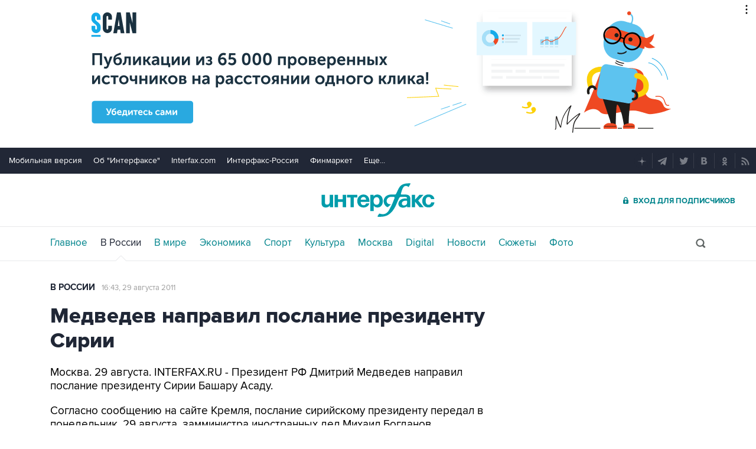

--- FILE ---
content_type: text/html
request_url: https://tns-counter.ru/nc01a**R%3Eundefined*interfax_ru/ru/UTF-8/tmsec=interfax/769401432***
body_size: -73
content:
53BD711A6970910EX1768984846:53BD711A6970910EX1768984846